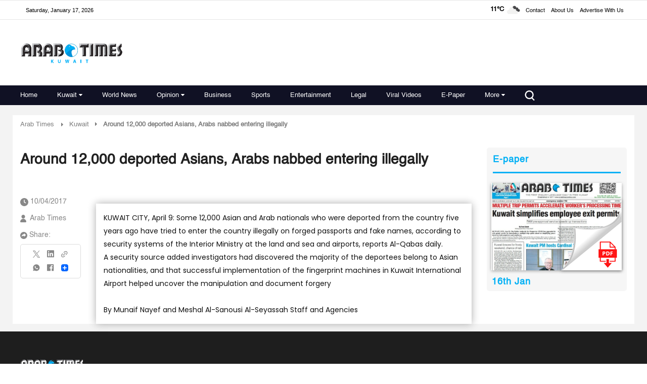

--- FILE ---
content_type: text/html; charset=utf-8
request_url: https://www.google.com/recaptcha/api2/aframe
body_size: 181
content:
<!DOCTYPE HTML><html><head><meta http-equiv="content-type" content="text/html; charset=UTF-8"></head><body><script nonce="ri7ExDgyiC46FeDxZNrcyg">/** Anti-fraud and anti-abuse applications only. See google.com/recaptcha */ try{var clients={'sodar':'https://pagead2.googlesyndication.com/pagead/sodar?'};window.addEventListener("message",function(a){try{if(a.source===window.parent){var b=JSON.parse(a.data);var c=clients[b['id']];if(c){var d=document.createElement('img');d.src=c+b['params']+'&rc='+(localStorage.getItem("rc::a")?sessionStorage.getItem("rc::b"):"");window.document.body.appendChild(d);sessionStorage.setItem("rc::e",parseInt(sessionStorage.getItem("rc::e")||0)+1);localStorage.setItem("rc::h",'1768633106493');}}}catch(b){}});window.parent.postMessage("_grecaptcha_ready", "*");}catch(b){}</script></body></html>

--- FILE ---
content_type: image/svg+xml
request_url: https://www.arabtimesonline.com/theme_arabtimes/images/social-media-whatsapp.svg
body_size: 5432
content:
<svg width="26" height="25" viewBox="0 0 26 25" fill="none" xmlns="http://www.w3.org/2000/svg">
<path d="M17.4986 18.2769C16.1752 19.6003 12.8102 18.3812 9.9857 15.5568C7.16017 12.7313 5.94111 9.36738 7.26559 8.04395L8.63593 6.67361C8.87709 6.43245 9.26335 6.43245 9.50452 6.67361L10.9065 8.07563C11.1477 8.31679 11.1477 8.70305 10.9065 8.94421L9.95415 9.89659C9.21636 10.6344 9.86525 12.5024 11.4349 14.077C13.0045 15.6516 14.9144 16.3322 15.6521 15.5944L16.5984 14.641C16.8395 14.3999 17.2258 14.3999 17.4669 14.641L18.869 16.0431C19.1101 16.2842 19.1101 16.6705 18.869 16.9116L17.4986 18.2769Z" fill="white"/>
<path d="M16.9442 17.722C16.9125 17.7486 16.7449 17.8845 16.8553 17.8058C16.9707 17.7272 16.7766 17.8528 16.751 17.8682C16.7143 17.8886 16.6356 17.9469 16.5886 17.9469C16.6724 17.9469 16.7347 17.8999 16.6458 17.9203C16.5988 17.9305 16.5569 17.952 16.515 17.9622C16.4527 17.9775 16.3893 17.9939 16.327 18.0041C16.1073 18.0511 16.4475 18.0041 16.2646 18.0143C16.097 18.0245 15.9295 18.0296 15.7568 18.0194C15.6832 18.0143 15.6055 18.0041 15.5319 17.999C15.7516 18.0194 15.4696 17.9837 15.4165 17.9724C15.2284 17.9356 15.0445 17.8886 14.8616 17.8314C14.6787 17.7742 14.4958 17.7108 14.3118 17.6434C14.2699 17.628 14.2229 17.6066 14.181 17.5913C14.3169 17.6485 14.1708 17.5861 14.134 17.5708C14.0185 17.5187 13.9092 17.4666 13.7988 17.4134C12.9252 16.9791 12.1189 16.4243 11.424 15.8285C10.9948 15.4627 10.5922 15.0754 10.2049 14.6667C9.85953 14.3008 9.47736 13.8553 9.22086 13.5099C8.93268 13.1175 8.66088 12.7149 8.42073 12.2908C8.31037 12.1028 8.20614 11.9035 8.11212 11.7103C8.07023 11.6214 8.02322 11.5325 7.98643 11.4385C7.99154 11.4487 7.89242 11.229 7.93943 11.3343C7.97621 11.4232 7.90264 11.2454 7.89753 11.2301C7.7514 10.8642 7.63593 10.4872 7.56237 10.0999C7.55215 10.0314 7.52047 9.83317 7.54193 10.0161C7.53171 9.93228 7.52149 9.84849 7.51536 9.75958C7.50514 9.592 7.52047 9.42442 7.52047 9.25681C7.52047 9.18324 7.48879 9.17813 7.51025 9.31404C7.50514 9.2936 7.52047 9.24046 7.52558 9.22003C7.54091 9.15156 7.55726 9.07901 7.5777 9.01054C7.58791 8.97886 7.59813 8.95332 7.60426 8.92164C7.64616 8.7704 7.59915 8.96865 7.58383 8.95843C7.57361 8.95332 7.67784 8.7704 7.68806 8.75916C7.70339 8.73259 7.72484 8.71215 7.73507 8.68559C7.78207 8.59668 7.69828 8.6958 7.69317 8.7377C7.70339 8.6958 7.78207 8.63347 7.81375 8.6069C7.85054 8.57012 7.88221 8.53844 7.91798 8.50267C8.29505 8.1256 8.6711 7.74955 9.04307 7.37758C9.0635 7.35715 9.16876 7.27846 9.17387 7.24678C9.17387 7.24678 9.10029 7.27846 9.06963 7.29379C9.12175 7.27335 9.19533 7.28868 9.05942 7.28868C8.97562 7.27335 8.96029 7.26824 9.01752 7.28357C9.06963 7.2989 9.05942 7.29379 8.98584 7.27335C8.98073 7.24679 8.92351 7.21613 9.00628 7.30503C9.07985 7.38371 9.16365 7.4624 9.2362 7.53495C9.44058 7.73933 9.64903 7.94778 9.85342 8.15217C9.99444 8.29319 10.1416 8.49756 10.3031 8.60181C10.3031 8.60181 10.3296 8.63349 10.3347 8.63349C10.3082 8.63859 10.2826 8.52925 10.2826 8.52312C10.3031 8.56502 10.2979 8.65903 10.2877 8.5129C10.2826 8.46079 10.3398 8.3821 10.2826 8.50268C10.2775 8.5129 10.3194 8.3821 10.3347 8.39232C10.3296 8.39232 10.2979 8.42911 10.2928 8.43422C10.0936 8.60692 9.91577 8.81129 9.73286 8.9942C9.59695 9.13011 9.45083 9.2609 9.32513 9.40703C9.03185 9.74219 8.89595 10.1397 8.85917 10.5791C8.78048 11.4324 9.16778 12.3265 9.60206 13.0377C10.1937 14.0157 10.9989 14.8485 11.9145 15.528C13.1122 16.4171 15.0435 17.302 16.2932 16.0461C16.4925 15.8469 16.6958 15.6435 16.8951 15.4442C16.9635 15.3758 17.0361 15.3134 17.0995 15.2399C17.0995 15.2399 17.1414 15.2031 17.1414 15.198C17.1465 15.2184 17.0371 15.2501 17.031 15.2501C17.1352 15.2031 17.0463 15.2235 16.984 15.2399C16.9738 15.2399 16.9574 15.2348 16.9472 15.2348C17.0361 15.2613 17.0361 15.2613 16.9472 15.2348C16.9472 15.2297 16.9002 15.2031 16.9002 15.2031C16.9002 15.2031 16.9268 15.2297 16.9319 15.2348C16.9789 15.3083 17.0678 15.3707 17.125 15.4279C17.3243 15.6272 17.5276 15.8305 17.7269 16.0298C17.8996 16.2025 18.062 16.3803 18.2399 16.5428C18.3083 16.6051 18.2971 16.6265 18.2552 16.5223C18.2184 16.4334 18.2501 16.6797 18.2501 16.4804C18.2501 16.4283 18.3022 16.3547 18.245 16.4702C18.2603 16.4334 18.3073 16.3711 18.2869 16.3711C18.2552 16.3711 18.1826 16.4753 18.1612 16.4968C18.0672 16.5908 17.9731 16.6848 17.8842 16.7737C17.6697 16.9883 17.4602 17.1978 17.2456 17.4124C17.1587 17.5125 17.0494 17.6178 16.9442 17.722C16.6458 18.0204 16.6458 18.5334 16.9441 18.8307C17.2425 19.1291 17.7555 19.1291 18.0529 18.8307L19.089 17.7946C19.2147 17.6689 19.3506 17.5432 19.4712 17.4073C19.9627 16.8422 19.9321 16.0257 19.4242 15.482C19.089 15.1264 18.7334 14.7913 18.388 14.4459C18.2675 14.3253 18.153 14.1996 18.0273 14.0852C17.4837 13.5824 16.6672 13.5415 16.1021 14.0382C15.7516 14.3468 15.4277 14.6973 15.1027 15.0324C15.0761 15.059 14.9668 15.1316 15.0761 15.0641C15.1967 14.9854 15.0608 15.0692 15.0445 15.0743C14.9402 15.1162 15.1129 15.0794 15.1068 15.0539C15.1068 15.059 14.8871 15.1275 14.882 15.1162C14.8769 15.106 15.0966 15.106 14.9392 15.106C14.8871 15.106 14.835 15.1111 14.7818 15.1111C14.7451 15.1111 14.7083 15.1111 14.6715 15.106C14.6562 15.106 14.4783 15.0794 14.603 15.1009C14.7389 15.1213 14.5407 15.0856 14.5294 15.0856C14.4875 15.0754 14.4456 15.0702 14.4089 15.059C14.3046 15.0324 14.1994 15.0018 14.0952 14.965C14.0533 14.9497 14.0062 14.9333 13.9644 14.918C13.7498 14.8393 14.0952 14.9865 13.8857 14.8863C13.6762 14.7872 13.4728 14.6768 13.2736 14.5563C13.059 14.4255 12.8025 14.2476 12.6666 14.1434C12.2119 13.7827 11.8082 13.3689 11.4322 12.9243C11.333 12.8088 11.1757 12.584 11.05 12.396C10.909 12.1763 10.7833 11.9515 10.6729 11.7154C10.6525 11.6735 10.631 11.6265 10.6157 11.5846C10.6729 11.7205 10.6157 11.5795 10.6055 11.5427C10.5738 11.4487 10.537 11.3547 10.5115 11.2607C10.4849 11.1718 10.4696 11.0778 10.4491 10.9889C10.4389 10.9368 10.4338 10.8009 10.4491 10.994C10.444 10.9368 10.4389 10.8836 10.4389 10.8264C10.4389 10.7477 10.4491 10.669 10.444 10.5914C10.4389 10.4923 10.3817 10.7743 10.444 10.6282C10.4542 10.6016 10.4593 10.5597 10.4706 10.5393C10.5176 10.3349 10.4082 10.6435 10.491 10.4974C10.5748 10.3512 10.3653 10.6077 10.5176 10.4606C10.6852 10.2981 10.8476 10.1305 11.0091 9.96906C11.1603 9.81782 11.3228 9.67068 11.47 9.5082C11.9778 8.96457 12.0136 8.14809 11.517 7.58298C11.193 7.21101 10.816 6.87687 10.4655 6.52636C10.3347 6.39556 10.209 6.25965 10.0731 6.13396C9.59179 5.68432 8.8642 5.57908 8.30422 5.96126C7.85971 6.26477 7.49899 6.72563 7.12192 7.10168C6.71929 7.5043 6.35245 7.88137 6.14398 8.425C5.86706 9.15256 5.9345 9.9895 6.1072 10.7375C6.32179 11.6684 6.75097 12.5585 7.24762 13.3689C8.45139 15.336 10.1723 17.058 12.1291 18.277C12.9343 18.7798 13.8192 19.208 14.74 19.4389C15.488 19.6269 16.3361 19.7107 17.079 19.4491C17.451 19.3183 17.78 19.1252 18.0682 18.8472C18.3717 18.554 18.3666 18.0359 18.0682 17.7385C17.7504 17.4186 17.2477 17.4298 16.9442 17.722Z" fill="white"/>
<path d="M5.31796 21.3793C7.27996 23.1839 9.75992 24.2938 12.418 24.5389C14.7101 24.7535 17.0481 24.262 19.0734 23.1839C23.0178 21.0911 25.5142 16.8116 25.3936 12.3479C25.2833 7.92322 22.6314 3.76823 18.6124 1.87478C16.5881 0.917272 14.3063 0.51467 12.0777 0.791599C9.81219 1.06853 7.71421 1.95347 5.93533 3.38101C2.2269 6.34755 0.662537 11.46 2.00114 16.0063C2.20041 16.6808 2.4671 17.3409 2.77571 17.9734V17.1835C2.10128 18.4813 1.42581 19.7729 0.751376 21.0706C0.652253 21.2587 0.558242 21.4426 0.458097 21.6306C0.144387 22.2376 0.662471 22.9539 1.34202 22.7812C2.72357 22.4307 4.10921 22.0802 5.49072 21.7297C5.68385 21.6827 5.88312 21.6306 6.07626 21.5836C6.48909 21.4794 6.73536 21.0185 6.62604 20.6159C6.51056 20.1969 6.07116 19.9619 5.65833 20.0661C4.27677 20.4166 2.89113 20.7671 1.50962 21.1176C1.31649 21.1646 1.11722 21.2167 0.924084 21.2637C1.21736 21.6459 1.51574 22.0332 1.808 22.4144C2.42009 21.2648 3.02198 20.108 3.62387 18.9461C3.75978 18.6896 3.89057 18.4331 4.0265 18.1766C4.05817 18.1194 4.08883 18.056 4.12051 17.9988C4.14095 17.9569 4.15219 17.9365 4.17263 17.8833C4.31364 17.5328 4.16241 17.2559 4.01526 16.9412C3.40827 15.6383 3.08943 14.1156 3.08943 12.6452C3.08943 12.3417 3.09965 12.0331 3.12622 11.7296C3.13644 11.5834 3.15279 11.4414 3.16811 11.2953C3.17322 11.2585 3.17833 11.2217 3.18344 11.1849C3.18344 11.1951 3.16812 11.3106 3.17833 11.2166C3.18855 11.1328 3.2049 11.049 3.21512 10.9703C3.31424 10.3786 3.4665 9.7931 3.65963 9.2229C3.70664 9.0921 3.75364 8.9613 3.80065 8.8305C3.82722 8.76816 3.85276 8.6997 3.87933 8.63736C3.91101 8.55357 3.87422 8.65269 3.86911 8.66393C3.88444 8.62203 3.9059 8.58014 3.92634 8.53824C4.04181 8.27664 4.17261 8.01504 4.30851 7.75854C4.58034 7.25067 4.89405 6.76938 5.23944 6.31465C5.29155 6.24107 5.22922 6.32486 5.22411 6.33508C5.24455 6.30851 5.26601 6.28297 5.28644 6.2564C5.32834 6.20428 5.37023 6.15217 5.41724 6.09392C5.51125 5.97845 5.61037 5.86911 5.71052 5.75363C5.89854 5.53904 6.09782 5.33466 6.30728 5.13642C6.52187 4.93204 6.74669 4.73379 6.97661 4.54476C7.02873 4.50286 7.08084 4.46096 7.13909 4.41396C7.20755 4.35673 7.12376 4.42418 7.11865 4.42929C7.14522 4.40885 7.17076 4.38739 7.20244 4.36695C7.32302 4.27805 7.4436 4.18914 7.56316 4.10535C8.03935 3.78141 8.536 3.49326 9.05407 3.24186C9.17976 3.18464 9.30545 3.12639 9.43114 3.06917C9.56705 3.00683 9.35756 3.09574 9.4996 3.0426C9.57318 3.01092 9.65084 2.98537 9.72442 2.9537C9.99624 2.84947 10.2742 2.75443 10.5562 2.67677C10.8383 2.59298 11.1264 2.52553 11.4146 2.46218C11.5658 2.4305 11.7181 2.40495 11.8693 2.37838C11.9429 2.36816 12.0103 2.35795 12.0839 2.34671C11.9378 2.36714 12.1462 2.3416 12.1994 2.33138C12.8064 2.26291 13.4185 2.24248 14.0255 2.27415C14.329 2.28948 14.6274 2.31605 14.9309 2.35284C14.7949 2.33751 14.9574 2.35795 15.0044 2.36305C15.078 2.37327 15.1454 2.38349 15.2139 2.39984C15.3651 2.42641 15.5174 2.45707 15.6686 2.48874C16.2389 2.61443 16.8039 2.78712 17.3486 3.00171C17.3803 3.01193 17.5479 3.0804 17.4794 3.05383C17.4109 3.02726 17.5785 3.09573 17.6102 3.11105C17.7563 3.17952 17.9035 3.24696 18.0496 3.32054C18.3061 3.45134 18.5575 3.58724 18.8078 3.73337C19.0541 3.87949 19.2943 4.03688 19.5303 4.20446C19.5875 4.24635 19.6407 4.28314 19.6979 4.32504C19.7245 4.34547 19.8655 4.45073 19.8083 4.40883C19.751 4.36693 19.892 4.4773 19.9186 4.49773C19.9809 4.54985 20.0443 4.59685 20.1015 4.64897C20.5358 5.01479 20.9487 5.41844 21.3206 5.8466C21.4095 5.95083 21.4984 6.05608 21.5873 6.16031C21.6292 6.21242 21.6711 6.26454 21.7181 6.32278C21.6292 6.21242 21.7549 6.3749 21.7805 6.41168C21.9532 6.64161 22.1105 6.87765 22.2618 7.12292C22.4191 7.3743 22.5704 7.63589 22.7063 7.90262C22.7686 8.02831 22.832 8.14889 22.8892 8.27459C22.9209 8.33692 22.9464 8.40028 22.9781 8.46261C22.9934 8.49429 23.0047 8.52494 23.02 8.55662C23.0251 8.57195 23.0823 8.70275 23.0466 8.62509C23.02 8.55662 23.0885 8.72932 23.0987 8.75589C23.1252 8.81822 23.1508 8.88669 23.1722 8.94902C23.2244 9.09004 23.2765 9.2372 23.3235 9.3782C23.4124 9.65513 23.4962 9.93818 23.5646 10.2253C23.6331 10.5135 23.6903 10.8058 23.7373 11.099C23.7425 11.146 23.769 11.3136 23.7476 11.1726C23.7578 11.2462 23.7629 11.3136 23.7741 11.3872C23.7895 11.5446 23.8058 11.7009 23.816 11.8583C23.8579 12.4806 23.8477 13.1039 23.7895 13.7263C23.7843 13.7998 23.7741 13.8673 23.769 13.9409C23.7639 13.993 23.7373 14.1554 23.7588 14.0195C23.7384 14.1708 23.7118 14.3281 23.6852 14.4804C23.6331 14.7737 23.5646 15.0608 23.486 15.3439C23.4073 15.6259 23.3235 15.9039 23.2244 16.1808C23.1774 16.3116 23.1252 16.4424 23.0782 16.5732C23.068 16.6049 23.0517 16.6355 23.0363 16.6723C23.0414 16.6621 23.0833 16.562 23.0466 16.6457C23.0149 16.7193 22.9842 16.7919 22.9474 16.8654C22.7063 17.3886 22.4293 17.8965 22.1105 18.3727C22.0369 18.4882 21.9593 18.6026 21.8755 18.713C21.8336 18.7702 21.7968 18.8234 21.7549 18.8806C21.7345 18.9072 21.713 18.9327 21.6926 18.9644C21.619 19.0584 21.7662 18.8755 21.6875 18.9695C21.5046 19.2045 21.3104 19.4303 21.107 19.6501C20.7197 20.069 20.3018 20.4553 19.8511 20.817C19.8246 20.8375 19.799 20.8589 19.7725 20.8794C19.7827 20.8743 19.8665 20.8058 19.7929 20.864C19.7357 20.9059 19.6825 20.9478 19.6253 20.9846C19.5047 21.0735 19.3841 21.1573 19.2595 21.2411C19.0183 21.4036 18.7782 21.5497 18.5268 21.6907C18.2754 21.8318 18.0189 21.9626 17.7573 22.0831C17.695 22.1148 17.6316 22.1404 17.5693 22.1669C17.5274 22.1874 17.3762 22.2456 17.5008 22.1986C17.3598 22.2558 17.2188 22.309 17.0768 22.3611C16.5117 22.5655 15.9312 22.7269 15.3447 22.8373C15.2037 22.8638 15.0627 22.8843 14.9206 22.9109C14.7694 22.9374 14.9993 22.9057 14.8419 22.9211C14.7581 22.9313 14.6743 22.9415 14.5905 22.9476C14.287 22.9793 13.9836 22.9946 13.68 22.9998C13.3296 23.0049 12.979 22.9998 12.6337 22.9732C12.461 22.963 12.2883 22.9415 12.1207 22.9262C12.0267 22.916 12.1002 22.9262 12.1156 22.9262C12.0737 22.9211 12.0318 22.916 11.9899 22.9057C11.8908 22.8904 11.7967 22.8741 11.6966 22.8587C10.2782 22.6074 9.11739 22.1577 7.91885 21.4046C7.64192 21.2319 7.37522 21.0439 7.11362 20.8446C7.04004 20.7925 7.09829 20.8293 7.11362 20.8446C7.08194 20.8181 7.05128 20.7925 7.0196 20.7659C6.95727 20.7138 6.89391 20.6617 6.83158 20.6086C6.69567 20.4931 6.56488 20.3787 6.43408 20.2581C6.12037 19.9699 5.63395 19.9495 5.32534 20.2581C5.03104 20.5626 5.00446 21.0919 5.31819 21.3791L5.31796 21.3793Z" fill="white"/>
</svg>
